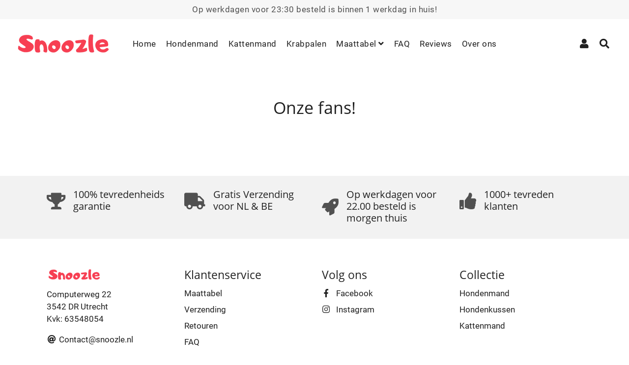

--- FILE ---
content_type: application/javascript
request_url: https://prism.app-us1.com/?a=253313019&u=https%3A%2F%2Fsnoozle.nl%2Fpages%2Freviews
body_size: 124
content:
window.visitorGlobalObject=window.visitorGlobalObject||window.prismGlobalObject;window.visitorGlobalObject.setVisitorId('f340d1cd-3b9e-4a5d-9e58-b434a44b2373', '253313019');window.visitorGlobalObject.setWhitelistedServices('tracking', '253313019');